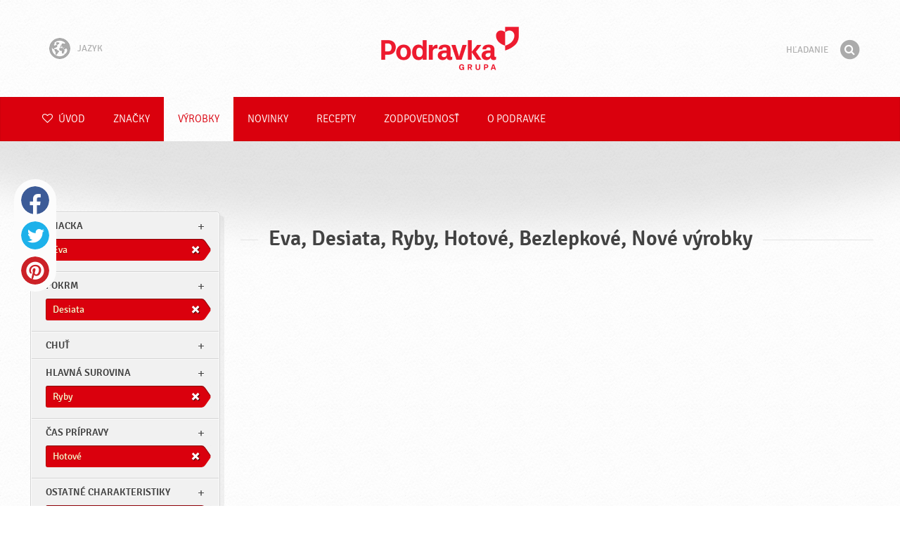

--- FILE ---
content_type: text/html; charset=UTF-8
request_url: https://www.podravka.sk/vyrobky/eva/?typ-vyrobku=salaty&new=yes&meal=desiata&misc=bezlepkove&preparation=hotove&main_ingredient=ryby
body_size: 7818
content:

<!doctype html>
<!--[if lt IE 7 ]> <html dir="ltr" lang="sk" class="no-js ie6 lang-sk"> <![endif]-->
<!--[if IE 7 ]>    <html dir="ltr" lang="sk" class="no-js ie7 lang-sk"> <![endif]-->
<!--[if IE 8 ]>    <html dir="ltr" lang="sk" class="no-js ie8 lang-sk"> <![endif]-->
<!--[if IE 9 ]>    <html dir="ltr" lang="sk" class="no-js ie9 lang-sk"> <![endif]-->
<!--[if (gt IE 9)|!(IE)]><!--> <html dir="ltr" lang="sk" class="no-js lang-sk"> <!--<![endif]-->
<head>

    
    
    <meta charset="utf-8">
    <title>Eva, Desiata, Ryby, Hotové, Bezlepkové, Nové výrobky &#x2665; Podravka</title>
        <meta name="description" content="Nemusíte presne vedieť, aký výrobok hľadáte. Len nám povedzte, čo chcete pripraviť a my vám navrhneme najvhodnejšie výrobky...">
    <meta http-equiv="X-UA-Compatible" content="IE=edge,chrome=1">
    <meta name="viewport" content="user-scalable=no, initial-scale=1.0, maximum-scale=1.0, width=device-width, minimal-ui">

    <link rel="apple-touch-icon" sizes="57x57" href="//www.podravka.sk/apple-touch-icon-57x57.png?v=2">
    <link rel="apple-touch-icon" sizes="114x114" href="//www.podravka.sk/apple-touch-icon-114x114.png?v=2">
    <link rel="apple-touch-icon" sizes="72x72" href="//www.podravka.sk/apple-touch-icon-72x72.png?v=2">
    <link rel="apple-touch-icon" sizes="144x144" href="//www.podravka.sk/apple-touch-icon-144x144.png?v=2">
    <link rel="apple-touch-icon" sizes="60x60" href="//www.podravka.sk/apple-touch-icon-60x60.png?v=2">
    <link rel="apple-touch-icon" sizes="120x120" href="//www.podravka.sk/apple-touch-icon-120x120.png?v=2">
    <link rel="apple-touch-icon" sizes="76x76" href="//www.podravka.sk/apple-touch-icon-76x76.png?v=2">
    <link rel="apple-touch-icon" sizes="152x152" href="//www.podravka.sk/apple-touch-icon-152x152.png?v=2">
    <link rel="apple-touch-icon" sizes="180x180" href="//www.podravka.sk/apple-touch-icon-180x180.png?v=2">
    <meta name="apple-mobile-web-app-title" content="Podravka">
    <link rel="icon" type="image/png" href="//www.podravka.sk/favicon-192x192.png?v=2?v=2024120902" sizes="192x192">
    <link rel="icon" type="image/png" href="//www.podravka.sk/favicon-160x160.png?v=2?v=2024120902" sizes="160x160">
    <link rel="icon" type="image/png" href="//www.podravka.sk/favicon-96x96.png?v=2?v=2024120902" sizes="96x96">
    <link rel="icon" type="image/png" href="//www.podravka.sk/favicon-16x16.png?v=2?v=2024120902" sizes="16x16">
    <link rel="icon" type="image/png" href="//www.podravka.sk/favicon-32x32.png?v=2?v=2024120902" sizes="32x32">
    <meta name="msapplication-TileColor" content="#497a5d">
    <meta name="msapplication-TileImage" content="//www.podravka.sk/mstile-144x144.png?v=2">
    <meta name="application-name" content="Podravka">

                
    <meta property="og:site_name" content="Podravka.sk" />
    <meta property="og:title" content="Eva, Desiata, Ryby, Hotové, Bezlepkové, Nové výrobky - Podravka" />
    <meta property="og:description" content="Nemusíte presne vedieť, aký výrobok hľadáte. Len nám povedzte, čo chcete pripraviť a my vám navrhneme najvhodnejšie výrobky..." />
    <meta property="og:url" content="https://www.podravka.sk/vyrobky/eva/?typ-vyrobku=salaty&amp;new=yes&amp;meal=desiata&amp;misc=bezlepkove&amp;preparation=hotove&amp;main_ingredient=ryby" />
    <meta property="og:type" content="website" />
    <meta property="og:image" content="/images/default.jpg?v=2" />

    
        
    <link href="//www.podravka.sk/css/global.css?v=2024120902" rel="stylesheet">

    <link href="//www.podravka.sk/css/font-awesome/css/font-awesome.min.css?v=2024120902" rel="stylesheet">

    
            <link rel="stylesheet" href="/css/kviki-consent/kviki-consent.css?v=2024120902">
        <link rel="stylesheet" href="/css/kviki-consent/kviki-consent-theme.css?v=2024120902">
    
    <link rel="dns-prefetch" href="//maps.gstatic.com">
    <link rel="dns-prefetch" href="//netdna.bootstrapcdn.com">
    <link rel="dns-prefetch" href="//www.googletagmanager.com">
        <link rel="dns-prefetch" href="//maps.googleapis.com">
    <link rel="dns-prefetch" href="//static.cdn.coolinarika.net">
    <link rel="dns-prefetch" href="//cdn.coolinarika.net">
    <link rel="dns-prefetch" href="//www.podravka.sk"> 
    
    
    <script async src="//www.podravka.sk/js/modernizr.custom.02035.js"></script>

    <script>document.cookie='resolution='+Math.max(screen.width,screen.height)+("devicePixelRatio" in window ? ","+devicePixelRatio : ",1")+'; path=/';</script>

    <script>
        window.grunticon=function(e){if(e&&3===e.length){var t=window,n=!(!t.document.createElementNS||!t.document.createElementNS("http://www.w3.org/2000/svg","svg").createSVGRect||!document.implementation.hasFeature("http://www.w3.org/TR/SVG11/feature#Image","1.1")||window.opera&&-1===navigator.userAgent.indexOf("Chrome")),o=function(o){var r=t.document.createElement("link"),a=t.document.getElementsByTagName("script")[0];r.rel="stylesheet",r.href=e[o&&n?0:o?1:2],a.parentNode.insertBefore(r,a)},r=new t.Image;r.onerror=function(){o(!1)},r.onload=function(){o(1===r.width&&1===r.height)},r.src="[data-uri]"}};
        grunticon(["//www.podravka.sk/css/icons.data.svg.css?v=2024120902", "//www.podravka.sk/css/icons.data.png.css?v=2024120902", "//www.podravka.sk/css/icons.fallback.css?v=2024120902"]);
    </script>
    <noscript><link href="//www.podravka.sk/css/icons.fallback.css" rel="stylesheet"></noscript>

    
    
    <!--[if IE]><meta http-equiv="imagetoolbar" content="no"><![endif]-->
    <!--[if lt IE 9]>
        <script src="//www.podravka.sk/js/html5shiv.js"></script>
        <script src="//www.podravka.sk/js/respond.min.js"></script>

        
        <link href="//www.podravka.sk/css/ie.css" rel="stylesheet">
    <![endif]-->
    <!--[if IE 8]>
        <link href="//www.podravka.sk/css/ie8.css" rel="stylesheet">
    <![endif]-->

                
            <script type="text/plain" data-category="analytics" data-service="google">
            // Define dataLayer and the gtag function.
            window.dataLayer = window.dataLayer || [];
            function gtag() { dataLayer.push(arguments); }

            // Set default consent to 'denied' as a placeholder
            gtag('consent', 'default', {
                'ad_storage': 'denied',
                'ad_user_data': 'denied',
                'ad_personalization': 'denied',
                'analytics_storage': 'denied',
                'wait_for_update': 500
            });

            // Set GTM start event
            dataLayer.push({'gtm.start': new Date().getTime(), 'event': 'gtm.js'});

            // Update consent to granted
            gtag('consent', 'update', {
                'ad_storage': 'granted',
                'ad_user_data': 'granted',
                'ad_personalization': 'granted',
                'analytics_storage': 'granted'
            });

            // Load script
            let gtmScript = document.createElement('script');
            gtmScript.async = true;
            gtmScript.src = 'https://www.googletagmanager.com/gtm.js?id=GTM-NM5D9K';

            let firstScript = document.getElementsByTagName('script')[0];
            firstScript.parentNode.insertBefore(gtmScript,firstScript);
        </script>
    
    
            
</head>

<body>


    <noscript><iframe src="//www.googletagmanager.com/ns.html?id=GTM-NM5D9K"
    height="0" width="0" style="display:none;visibility:hidden"></iframe></noscript>



<div class="Skipper">
    <a href="#content">Prejdi na obsah</a>
</div>

<div id="skrollr-body" class="NavMobilePusher">

    <header class="Header g-wrapper" role="banner">

        <div class="g g-16 g-container">

            <div class="Header-inner">
                
                                <a href="/" class="Logo" title="Úvod">Podravka</a>

                                                <div class="Header-wrapNavLang">
                    <div class="LanguageSwitcher">

                        <span class="LanguageSwitcher-trigger NavLang"><i role="presentation" aria-hidden="true" class="ic ic-language"></i> Jazyk</span>

                        <ul class="LanguageSwitcher-list">
                                                        <li class="LanguageSwitcher-item">
                                <a href="//www.podravka.com" class="NavLang">
                                    <i class="ic-flag ic-flag-en"></i>
                                    <span>English</span>
                                </a>
                            </li>
                                                                                    <li class="LanguageSwitcher-item">
                                <a href="//www.podravka.hr" class="NavLang">
                                    <i class="ic-flag ic-flag-hr"></i>
                                    <span>Hrvatski</span>
                                </a>
                            </li>
                                                                                    <li class="LanguageSwitcher-item">
                                <a href="//www.podravka.si" class="NavLang">
                                    <i class="ic-flag ic-flag-sl"></i>
                                    <span>Slovenščina</span>
                                </a>
                            </li>
                                                                                    <li class="LanguageSwitcher-item">
                                <a href="//www.podravka.cz" class="NavLang">
                                    <i class="ic-flag ic-flag-cz"></i>
                                    <span>Čeština</span>
                                </a>
                            </li>
                                                                                                                                            <li class="LanguageSwitcher-item">
                                <a href="//www.podravka.pl" class="NavLang">
                                    <i class="ic-flag ic-flag-pl"></i>
                                    <span>Polski</span>
                                </a>
                            </li>
                                                                                    <li class="LanguageSwitcher-item">
                                <a href="//www.podravka.ro" class="NavLang">
                                    <i class="ic-flag ic-flag-ro"></i>
                                    <span>Română</span>
                                </a>
                            </li>
                                                                                    <li class="LanguageSwitcher-item">
                                <a href="//www.podravka.de" class="NavLang">
                                    <i class="ic-flag ic-flag-de"></i>
                                    <span>Deutsch</span>
                                </a>
                            </li>
                                                                                                            </ul>
                    </div>
                </div>
                
                <div class="Header-wrapNavMobileLink">
                    <a class="NavMobileLink js-mobileNav" href="#mobile-nav">
                        <i role="presentation" aria-hidden="true" class="mobile-icon mobile-icon--navigation"></i>
                        <span class="u-isHiddenVisually">Navigácia</span>
                    </a>
                </div>

                <div class="Header-wrapSearch">
                    <form method="get" action="https://www.podravka.sk/hladaj/" role="search" class="Search js-searchForm">
                        <fieldset class="Search-header">
                            <legend class="u-isHiddenVisually">Hľadanie</legend>

                            <label for="search_query" class="u-isHiddenVisually">Fráza</label>
                            <input type="search" id="search_query" class="Search-input js-searchInput" name="query" placeholder="Hľadanie" value="" autocomplete="off"/>

                            <button type="submit" class="Search-button js-searchSubmit">
                                <span class="fa-stack fa-lg">
                                    <i class="fa fa-circle fa-stack-2x"></i>
                                    <i class="fa fa-search fa-stack-1x fa-inverse"></i>
                                </span>
                                <span class="u-isHiddenVisually">Hľadať</span>
                            </button>

                        </fieldset>
                    </form>
                </div>
                <div class="Header-wrapSearchMobileLink">
                    <a class="SearchMobileLink js-mobileSearch" href="#mobile-nav">
                        <span class="fa-stack fa-fw">
                          <i class="fa fa-circle fa-stack-2x"></i>
                          <i class="fa fa-search fa-stack-1x fa-inverse"></i>
                        </span>
                        <span class="u-isHiddenVisually">Vyhľadávač</span>
                    </a>
                </div>

                
            </div>
        </div>
    </header>

        
                
        
        <div class="StickyNav-holder ">
        <div class="StickyNav" data-0="position: relative;" data-top-top="position: fixed; top:0;" data-_nav_limit="transform:translateY(0px)" data-_nav_limit-63="transform:translateY(-63px)">
            <nav class="Nav js-Nav " role="navigation">
                <div class="Nav-inner">

                    <div class="Nav-section Nav-section--primary Nav-section--fullWidth">

                        <ul class="Nav-list Nav-list--primary">

                            <li class="Nav-listItem">
                                <a class="Nav-link Nav-link--with-icon Nav-link--homepage " href="/">
                                    <i class="fa fa-heart-o"></i> Úvod
                                </a>
                            </li>

                                                            <li class="Nav-listItem">
                                    <a class="Nav-link " href="https://www.podravka.sk/znacky/">Značky</a>

                                    
                                </li>
                                                            <li class="Nav-listItem">
                                    <a class="Nav-link  is-active " href="https://www.podravka.sk/vyrobky/">Výrobky</a>

                                    
                                </li>
                                                            <li class="Nav-listItem">
                                    <a class="Nav-link " href="https://www.podravka.sk/novinky/">Novinky</a>

                                    
                                </li>
                                                            <li class="Nav-listItem">
                                    <a class="Nav-link " href="https://www.podravka.sk/recepty/">Recepty</a>

                                    
                                </li>
                                                            <li class="Nav-listItem">
                                    <a class="Nav-link " href="https://www.podravka.sk/zodpovednost/">Zodpovednosť</a>

                                    
                                </li>
                                                            <li class="Nav-listItem">
                                    <a class="Nav-link " href="https://www.podravka.sk/o-podravke/">O Podravke</a>

                                    
                                </li>
                            
                        </ul>

                    </div>

                    
                </div>
            </nav>
        </div>
    </div>

<main class="Content" role="main" >

    
<section class="Widget Widget--with-shadow g-wrapper">
    <div class="g g-16 g-container ProductChooser-overview">
        <div class="g-4 g Filter-container" data-module="toggle">

            <div class="Widget-wrapFilter">

                <div class="Filter" data-module="productFilter">
                    <ul class="Filter-list">
                        
                                                                        
                        
                                                <li class="Filter-group is-active ">
                            <div class="Filter-groupHead">
                                <a class="Filter-groupTitle js-expandFilters">znacka</a>
                                                                <a href="https://www.podravka.sk/vyrobky/?typ-vyrobku=salaty&amp;new=yes&amp;meal=desiata&amp;misc=bezlepkove&amp;preparation=hotove&amp;main_ingredient=ryby" class="Filter-activeItem">
                                    <span class="Filter-activeItem-inner">Eva</span>
                                </a>
                                                            </div>
                            <ul class="Filter-options u-cf">
                                                                                                            <li class="Filter-optionItem filter-6a3cfdaa-4cb4-11ea-9aee-8a75511a71c4">
                                            <a href="https://www.podravka.sk/vyrobky/eva/?typ-vyrobku=salaty&amp;new=yes&amp;meal=desiata&amp;misc=bezlepkove&amp;preparation=hotove&amp;main_ingredient=ryby" class="Filter-optionLink">
                                                Eva
                                            </a>
                                        </li>
                                                                                                </ul>
                        </li>
                                                
                                                                        
                        
                                                <li class="Filter-group is-active ">
                            <div class="Filter-groupHead">
                                <a class="Filter-groupTitle js-expandFilters">pokrm</a>
                                                                <a href="https://www.podravka.sk/vyrobky/eva/?typ-vyrobku=salaty&amp;new=yes&amp;misc=bezlepkove&amp;preparation=hotove&amp;main_ingredient=ryby" class="Filter-activeItem">
                                    <span class="Filter-activeItem-inner">Desiata</span>
                                </a>
                                                            </div>
                            <ul class="Filter-options u-cf">
                                                                                                            <li class="Filter-optionItem filter-659f721a-4cb8-11ea-92b8-0e036dab50a0">
                                            <a href="https://www.podravka.sk/vyrobky/eva/?typ-vyrobku=salaty&amp;new=yes&amp;meal=vecera&amp;misc=bezlepkove&amp;preparation=hotove&amp;main_ingredient=ryby" class="Filter-optionLink">
                                                Večera
                                            </a>
                                        </li>
                                                                                                                                                <li class="Filter-optionItem filter-652c55c8-4cb8-11ea-ac7b-0e036dab50a0">
                                            <a href="https://www.podravka.sk/vyrobky/eva/?typ-vyrobku=salaty&amp;new=yes&amp;meal=desiata&amp;misc=bezlepkove&amp;preparation=hotove&amp;main_ingredient=ryby" class="Filter-optionLink">
                                                Desiata
                                            </a>
                                        </li>
                                                                                                                                                <li class="Filter-optionItem filter-64690672-4cb8-11ea-8976-96f78853aef9">
                                            <a href="https://www.podravka.sk/vyrobky/eva/?typ-vyrobku=salaty&amp;new=yes&amp;meal=obed&amp;misc=bezlepkove&amp;preparation=hotove&amp;main_ingredient=ryby" class="Filter-optionLink">
                                                Obed
                                            </a>
                                        </li>
                                                                                                                                                <li class="Filter-optionItem filter-640c231c-4cb8-11ea-a4d9-96f78853aef9">
                                            <a href="https://www.podravka.sk/vyrobky/eva/?typ-vyrobku=salaty&amp;new=yes&amp;meal=ranajky&amp;misc=bezlepkove&amp;preparation=hotove&amp;main_ingredient=ryby" class="Filter-optionLink">
                                                Raňajky
                                            </a>
                                        </li>
                                                                                                </ul>
                        </li>
                                                
                                                                        
                        
                                                <li class="Filter-group ">
                            <div class="Filter-groupHead">
                                <a class="Filter-groupTitle js-expandFilters">Chuť</a>
                                                            </div>
                            <ul class="Filter-options u-cf">
                                                                                                            <li class="Filter-optionItem filter-18149690-4cb5-11ea-8d76-166ec522f817">
                                            <a href="https://www.podravka.sk/vyrobky/eva/?typ-vyrobku=salaty&amp;new=yes&amp;meal=desiata&amp;misc=bezlepkove&amp;preparation=hotove&amp;main_ingredient=ryby&amp;flavor=slane" class="Filter-optionLink">
                                                Slané
                                            </a>
                                        </li>
                                                                                                </ul>
                        </li>
                                                
                                                                        
                        
                                                <li class="Filter-group is-active ">
                            <div class="Filter-groupHead">
                                <a class="Filter-groupTitle js-expandFilters">Hlavná surovina</a>
                                                                <a href="https://www.podravka.sk/vyrobky/eva/?typ-vyrobku=salaty&amp;new=yes&amp;meal=desiata&amp;misc=bezlepkove&amp;preparation=hotove" class="Filter-activeItem">
                                    <span class="Filter-activeItem-inner">Ryby</span>
                                </a>
                                                            </div>
                            <ul class="Filter-options u-cf">
                                                                                                            <li class="Filter-optionItem filter-5dc64e60-4cb8-11ea-be05-0e036dab50a0">
                                            <a href="https://www.podravka.sk/vyrobky/eva/?typ-vyrobku=salaty&amp;new=yes&amp;meal=desiata&amp;misc=bezlepkove&amp;preparation=hotove&amp;main_ingredient=ryby" class="Filter-optionLink">
                                                Ryby
                                            </a>
                                        </li>
                                                                                                </ul>
                        </li>
                                                
                                                                        
                        
                                                <li class="Filter-group is-active ">
                            <div class="Filter-groupHead">
                                <a class="Filter-groupTitle js-expandFilters">Čas prípravy</a>
                                                                <a href="https://www.podravka.sk/vyrobky/eva/?typ-vyrobku=salaty&amp;new=yes&amp;meal=desiata&amp;misc=bezlepkove&amp;main_ingredient=ryby" class="Filter-activeItem">
                                    <span class="Filter-activeItem-inner">Hotové</span>
                                </a>
                                                            </div>
                            <ul class="Filter-options u-cf">
                                                                                                            <li class="Filter-optionItem filter-67682dc6-4cb8-11ea-8e54-8a85fbf4fcec">
                                            <a href="https://www.podravka.sk/vyrobky/eva/?typ-vyrobku=salaty&amp;new=yes&amp;meal=desiata&amp;misc=bezlepkove&amp;preparation=hotove&amp;main_ingredient=ryby" class="Filter-optionLink">
                                                Hotové
                                            </a>
                                        </li>
                                                                                                </ul>
                        </li>
                                                
                                                                        
                        
                                                <li class="Filter-group is-active ">
                            <div class="Filter-groupHead">
                                <a class="Filter-groupTitle js-expandFilters">Ostatné charakteristiky</a>
                                                                <a href="https://www.podravka.sk/vyrobky/eva/?typ-vyrobku=salaty&amp;new=yes&amp;meal=desiata&amp;preparation=hotove&amp;main_ingredient=ryby" class="Filter-activeItem">
                                    <span class="Filter-activeItem-inner">Bezlepkové</span>
                                </a>
                                                            </div>
                            <ul class="Filter-options u-cf">
                                                                                                            <li class="Filter-optionItem filter-52b79eb0-8ecc-11ea-ba22-76d80655c030">
                                            <a href="https://www.podravka.sk/vyrobky/eva/?typ-vyrobku=salaty&amp;new=yes&amp;meal=desiata&amp;misc=recyklovatelny-obal&amp;preparation=hotove&amp;main_ingredient=ryby" class="Filter-optionLink">
                                                Recyklovateľný obal
                                            </a>
                                        </li>
                                                                                                                                                <li class="Filter-optionItem filter-f37a335e-8ecb-11ea-8f1e-628ccf071cc2">
                                            <a href="https://www.podravka.sk/vyrobky/eva/?typ-vyrobku=salaty&amp;new=yes&amp;meal=desiata&amp;misc=zdroj-bielkovin&amp;preparation=hotove&amp;main_ingredient=ryby" class="Filter-optionLink">
                                                Zdroj bielkovín
                                            </a>
                                        </li>
                                                                                                                                                <li class="Filter-optionItem filter-689dfb9e-4cb8-11ea-bbb5-8a85fbf4fcec">
                                            <a href="https://www.podravka.sk/vyrobky/eva/?typ-vyrobku=salaty&amp;new=yes&amp;meal=desiata&amp;misc=bezlepkove&amp;preparation=hotove&amp;main_ingredient=ryby" class="Filter-optionLink">
                                                Bezlepkové
                                            </a>
                                        </li>
                                                                                                                                                <li class="Filter-optionItem filter-6a252366-4cb8-11ea-b828-96d7128d3344">
                                            <a href="https://www.podravka.sk/vyrobky/eva/?typ-vyrobku=salaty&amp;new=yes&amp;meal=desiata&amp;misc=bez-cukru&amp;preparation=hotove&amp;main_ingredient=ryby" class="Filter-optionLink">
                                                Bez cukru
                                            </a>
                                        </li>
                                                                                                                                                <li class="Filter-optionItem filter-69bf1c92-4cb8-11ea-8065-c2711649b54a">
                                            <a href="https://www.podravka.sk/vyrobky/eva/?typ-vyrobku=salaty&amp;new=yes&amp;meal=desiata&amp;misc=bez-konzervantov&amp;preparation=hotove&amp;main_ingredient=ryby" class="Filter-optionLink">
                                                Bez konzervantov
                                            </a>
                                        </li>
                                                                                                </ul>
                        </li>
                                                                    </ul>

                    <form class="js-searchForm for-products" method="get" action="https://www.podravka.sk/vyrobky/eva/?typ-vyrobku=salaty&amp;new=yes&amp;meal=desiata&amp;misc=bezlepkove&amp;preparation=hotove&amp;main_ingredient=ryby" data-module="productSearch">
                        <fieldset class="Filter-groupHead">
                                                        <div class="Filter-serpSearch">
                                <input class="js-searchInput" id="sidebar-search" type="search" placeholder="Alebo napíšte názov výrobku" name="dotaz" value="" autocomplete="off">

                                <button type="submit" class="Search-button js-searchSubmit">
                                    <i role="presentation" aria-hidden="true" class="fa fa-search"></i>
                                    <span class="u-isHiddenVisually">Hľadať</span>
                                </button>
                            </div>
                        </fieldset>
                    </form>

                </div>

                                                <div class="Filter">
                    <ul class="Filter-list">
                        <li class="Filter-group">
                            <ul class="Filter-options u-cf u-block">
                                <li class="Filter-optionItem">
                                    <a href="https://www.podravka.sk/vyrobky/v%C5%A1etky/" class="Filter-optionLink">Všetky výrobky</a>
                                </li>
                                <li class="Filter-optionItem u-isActive">
                                    <a href="https://www.podravka.sk/vyrobky/?typ-vyrobku=salaty&amp;meal=desiata&amp;misc=bezlepkove&amp;preparation=hotove&amp;main_ingredient=ryby" class="Filter-optionLink">Nové výrobky</a>
                                </li>
                            </ul>
                        </li>
                    </ul>
                </div>

            </div>

            
            <a href="#" class="Filter-toggler rwd-hidden-gamma-s" data-action="toggler" data-group="ProductChooser" data-target=".Filter-container" data-switch="Filter-isOpen">
                <span class="Text-inactive">Filtruj alebo hľadaj výrobky</span>
                <span class="Text-active">Skryť filtre výrobku</span>
            </a>
            <a href="#" class="Filter-overlay" title="Skryť filtre výrobku" data-action="toggler" data-group="ProductChooser" data-target=".Filter-container" data-remove="Filter-isOpen">Skryť filtre výrobku</a>

        </div>

                <div class="g-12 g">
            <div class="Widget-inner Widget-inner--fullSize">

                                    <h1 class="Widget-title Widget-title--with-line Widget-title--left">Eva, Desiata, Ryby, Hotové, Bezlepkové, Nové výrobky</h1>
                

                                                    
    

                            </div>
        </div>

            </div>
</section>



</main><!-- /end .Content -->

<div class="Share">
    <p class="u-textCenter mb-s">Ak sa vám tento obsah páčil, zdieľajte ho</p>
    <ul><li class="Share-item"><a class="Share-link Share-link--facebook" href="https://www.facebook.com/sharer/sharer.php?u=https://www.podravka.sk/vyrobky/eva/?typ-vyrobku=salaty&amp;new=yes&amp;meal=desiata&amp;misc=bezlepkove&amp;preparation=hotove&amp;main_ingredient=ryby" onclick="javascript:window.open(this.href, 'popup', 'toolbar=0,status=0,width=' + 600 + ',height=' + 450); return false;">Facebook</a></li><li class="Share-item"><a class="Share-link Share-link--twitter" href="https://twitter.com/intent/tweet?url=https://www.podravka.sk/vyrobky/eva/?typ-vyrobku=salaty&amp;new=yes&amp;meal=desiata&amp;misc=bezlepkove&amp;preparation=hotove&amp;main_ingredient=ryby&amp;text=Eva, Desiata, Ryby, Hotové, Bezlepkové, Nové výrobky &#x2665; Podravka" onclick="javascript:window.open(this.href, 'popup', 'toolbar=0,status=0,width=' + 600 + ',height=' + 450); return false;">Twitter</a></li><!--<li class="Share-item"><a class="Share-link Share-link--google-plus" href="https://plus.google.com/share?url=https://www.podravka.sk/vyrobky/eva/?typ-vyrobku=salaty&amp;new=yes&amp;meal=desiata&amp;misc=bezlepkove&amp;preparation=hotove&amp;main_ingredient=ryby" onclick="javascript:window.open(this.href, 'popup', 'toolbar=0,status=0,width=' + 600 + ',height=' + 450); return false;">Google+</a></li>--><li class="Share-item"><a class="Share-link Share-link--pinterest" href="//www.pinterest.com/pin/create/button/?url=https://www.podravka.sk/vyrobky/eva/?typ-vyrobku=salaty&amp;new=yes&amp;meal=desiata&amp;misc=bezlepkove&amp;preparation=hotove&amp;main_ingredient=ryby&media=/images/default.jpg?v=2&description=Eva, Desiata, Ryby, Hotové, Bezlepkové, Nové výrobky &#x2665; Podravka" onclick="javascript:window.open(this.href, 'popup', 'toolbar=0,status=0,width=' + 600 + ',height=' + 450); return false;">Pinterest</a></li><li class="Share-item Share-item--mobile"><a class="Share-link Share-link--viber" href="viber://forward?text=https://www.podravka.sk/vyrobky/eva/?typ-vyrobku=salaty&amp;new=yes&amp;meal=desiata&amp;misc=bezlepkove&amp;preparation=hotove&amp;main_ingredient=ryby">Viber</a></li><li class="Share-item Share-item--mobile"><a class="Share-link Share-link--whatsapp" href="whatsapp://send?text=https://www.podravka.sk/vyrobky/eva/?typ-vyrobku=salaty&amp;new=yes&amp;meal=desiata&amp;misc=bezlepkove&amp;preparation=hotove&amp;main_ingredient=ryby">Whatsapp</a></li>    </ul>
</div>

<nav class="NavMobile" id="mobile-nav">

    <form method="get" action="https://www.podravka.sk/hladaj/" role="search" class="js-searchForm">
        <fieldset class="mNav-serp">
            <legend class="u-isHiddenVisually">Hľadanie</legend>

            <label for="mobile_search" class="u-isHiddenVisually">Fráza</label>
            <input type="search" id="mobile_serach" class="js-searchInput" name="query" placeholder="Hľadanie" value="" />

            <button type="submit" class="Search-button js-searchSubmit">
                <span class="fa-stack fa-fw">
                    <i class="fa fa-circle fa-stack-2x"></i>
                    <i class="fa fa-search fa-stack-1x fa-inverse"></i>
                </span>
                <span class="u-isHiddenVisually">Hľadať</span>
            </button>

        </fieldset>
    </form>

    <div class="mvNav-container">

        <ul class="mNav-list">
            <li class="mNav-item">
                <a class="mNav-link " href="/"><i class="u-pullRight fa fa-heart"></i> Úvod</a>
            </li>
                            <li class="mNav-item">
                    <a class="mNav-link " href="https://www.podravka.sk/znacky/">Značky</a>
                                    </li>
                            <li class="mNav-item">
                    <a class="mNav-link  is-active " href="https://www.podravka.sk/vyrobky/">Výrobky</a>
                                    </li>
                            <li class="mNav-item">
                    <a class="mNav-link " href="https://www.podravka.sk/novinky/">Novinky</a>
                                    </li>
                            <li class="mNav-item">
                    <a class="mNav-link " href="https://www.podravka.sk/recepty/">Recepty</a>
                                    </li>
                            <li class="mNav-item">
                    <a class="mNav-link " href="https://www.podravka.sk/zodpovednost/">Zodpovednosť</a>
                                        <i class="fa fa-angle-down icon-subMenu mNav-link js-toggleSubNav "></i>
                    <ul class="mNav-subList">
                                                    <li class="mNav-subItem"><a class="mNav-link " href="https://www.podravka.sk/zodpovednost/politika-kvality-a-bezpecnosti-potravin/">Politika kvality a bezpečnosti potravín</a></li>
                                                    <li class="mNav-subItem"><a class="mNav-link " href="https://www.podravka.sk/zodpovednost/spotrebitelia/">Spotrebitelia</a></li>
                                                    <li class="mNav-subItem"><a class="mNav-link " href="https://www.podravka.sk/zodpovednost/trvalo-udrzatelny-rozvoj/">Trvalo udržateľný rozvoj</a></li>
                                                    <li class="mNav-subItem"><a class="mNav-link " href="https://www.podravka.sk/zodpovednost/spolocnost/">Spoločnosť</a></li>
                                                    <li class="mNav-subItem"><a class="mNav-link " href="https://www.podravka.sk/zodpovednost/vyzivova-strategia/">Výživová stratégia</a></li>
                                                    <li class="mNav-subItem"><a class="mNav-link " href="https://www.podravka.sk/zodpovednost/podnikanie/">Podnikanie</a></li>
                                                    <li class="mNav-subItem"><a class="mNav-link " href="https://www.podravka.sk/zodpovednost/prostredie/">Prostredie</a></li>
                                            </ul>
                                    </li>
                            <li class="mNav-item">
                    <a class="mNav-link " href="https://www.podravka.sk/o-podravke/">O Podravke</a>
                                        <i class="fa fa-angle-down icon-subMenu mNav-link js-toggleSubNav "></i>
                    <ul class="mNav-subList">
                                                    <li class="mNav-subItem"><a class="mNav-link " href="https://www.podravka.sk/o-podravke/pravidla/">Pravidlá</a></li>
                                                    <li class="mNav-subItem"><a class="mNav-link " href="https://www.podravka.sk/o-podravke/manazment/">Manažment</a></li>
                                                    <li class="mNav-subItem"><a class="mNav-link " href="https://www.podravka.sk/o-podravke/vzdy-so-srdcom/">Vždy so srdcom</a></li>
                                                    <li class="mNav-subItem"><a class="mNav-link " href="https://www.podravka.sk/o-podravke/zamestnanci/">Zamestnanci</a></li>
                                                    <li class="mNav-subItem"><a class="mNav-link " href="https://www.podravka.sk/o-podravke/produkty/">Produkty</a></li>
                                                    <li class="mNav-subItem"><a class="mNav-link " href="https://www.podravka.sk/o-podravke/trhy/">Trhy</a></li>
                                                    <li class="mNav-subItem"><a class="mNav-link " href="https://www.podravka.sk/o-podravke/historia/">História</a></li>
                                                    <li class="mNav-subItem"><a class="mNav-link " href="https://www.podravka.sk/o-podravke/ocenenia-1/">Ocenenia</a></li>
                                            </ul>
                                    </li>
                    </ul>

        
        <ul class="mNav-list">
                        <li class="mNav-item"><a class="mNav-link" href="https://www.podravka.sk/kontakt/">Kontaktujte nás</a></li>
        </ul>

    </div>

    <ul class="mNav-meta">
                <li>
            <i class="fa fa-file-text-o"></i>
            <span class="mNav-metaLink">Jazyk</span>
            <select name="language" class="LanguageSelector">
                <option value="//www.podravka.com">English</option>
                <option value="//www.podravka.hr">Hrvatski</option>
                <option value="//www.podravka.si">Slovenščina</option>
                <option value="//www.podravka.cz">Čeština</option>
                <option value="//www.podravka.sk" selected="selected">Slovenčina</option>
                <option value="//en.podravka.ae">United Arab Emirates</option>
                <option value="//www.podravka.ro">Română</option>
                <option value="//www.podravka.pl">Polski</option>
                <option value="//www.podravka.de">Deutsch</option>
                <option value="//podravka.ru">русский</option>
                <option style="direction: rtl;" value="//ar.podravka.ae">العربية</option>
            </select>
        </li>
        
        <li >
            <a class="mNav-metaLink js-scrollTop" href="#">Späť na začiatok</a>
            <i class="fa fa-angle-double-up"></i>
        </li>
    </ul>

</nav>

<footer class="Footer g-wrapper">

    <div class="Footer-inner g-container">

        <a class="Footer-scrollTop js-scrollTop">Choď na začiatok</a>

        <div class="g-12">

            <div class="Footer-mainNav">
                <ul class="NavFooter u-cf">
                                        <li class="NavFooter-item"><a class="NavFooter-link" href="https://www.podravka.sk/znacky/">Značky</a></li>
                                        <li class="NavFooter-item"><a class="NavFooter-link" href="https://www.podravka.sk/vyrobky/">Výrobky</a></li>
                                        <li class="NavFooter-item"><a class="NavFooter-link" href="https://www.podravka.sk/o-podravke/">O Podravke</a></li>
                    
                                                            <li class="NavFooter-item"><a class="NavFooter-link" href="https://www.podravka.sk/kontakt/">Kontakt</a></li>
                                    </ul>
            </div>

            <div class="Footer-colophon">

                <span class="Footer-colophonItem">
                    <i class="Branding" aria-hidden="true" role="presentation">Podravka</i>
                </span>

                <span class="Footer-colophonItem Footer-colophonItem--text">
                    <p class="Copyright">&copy; 2007 - 2026 Podravka d.d. (Inc) Všetky práva vyhradené. <i>Podravka</i> je registrovaná ochranná známka spoločnosti Podravka d.d.</p>
                </span>

                <span class="Footer-colophonItem Footer-colophonItem--text Footer-serviceLinks">

                                                                                            <a href="https://www.podravka.sk/info/podmienky-pouzivania/">Podmienky používania</a> &bull;
                        
                                                                        <a href="https://www.podravka.sk/info/zasady-ochrany-sukromia/">Zásady ochrany súkromia</a> &bull;
                                            
                                                                                        
                                                            <a href="https://www.podravka.sk/info/impressum/">Impressum</a> &bull;
                    
                    
                                                            <a href="https://www.podravka.sk/info/internetove-spojenia/">Internetové spojenia</a>
                    
                                            &bull; <a href="#" class="kc-show-preferences">Nastavenie cookies</a>
                    
                    
                    
                </span>
            </div>

        </div>

                
                                        
        <div class="g-4">
                            <div class="Footer-externalLinks">
                <p>Sledujte nás na </p>
                <ul>
                                        <li>
                        <a class="social social--facebook" target="_blank" href="https://www.facebook.com/PodravkaSlovensko">
                            <i class="Icon Icon-facebook"></i>
                            <span class="u-isHiddenVisually">Facebook</span>
                        </a>
                    </li>
                    
                                        <li>
                        <a class="social social--instagram" target="_blank" href="https://www.instagram.com/podravka_slovakia/">
                            <i class="fa fa-instagram"></i>
                            <span class="u-isHiddenVisually">Instagram</span>
                        </a>
                    </li>
                    
                                        <li>
                        <a class="social social--youtube" target="_blank" href="https://www.youtube.com/channel/UCkK_SpjOM_Eic4K0t1Kd_kQ">
                            <i class="Icon Icon-youtube"></i>
                            <span class="u-isHiddenVisually">YouTube</span>
                        </a>
                    </li>
                    
                    
                    
                                        <li>
                        <a class="social social--linkedin" target="_blank" href="http://www.linkedin.com/company/podravka">
                            <i class="Icon Icon-linkedin"></i>
                            <span class="u-isHiddenVisually">LinkedIn</span>
                        </a>
                    </li>
                    
                    
                    
                    
                                    </ul>
            </div>

                </div>

    </div>

</footer>




</div><!-- /end #skrollr-body -->

                   <script data-main="/js/main" src="//www.podravka.sk/js/vendor/require.js?v=2024120902"></script>

                            
<script>
    require.config({
        baseUrl: '//www.podravka.sk/js/',
        urlArgs: 'v=2024120902',
        paths: {
            "jquery": "vendor/jquery.min",
            "smoothWheel": "vendor/jquery.smoothwheel",
            "smoothScroll": "vendor/middlemouse",
            "tweenmax": "vendor/TweenMax.min",
            "detectSwipe": "vendor/detectSwipe",
            "bootstrap": "vendor/bootstrap",
            "shake": "vendor/shake",
            "jscroll": "vendor/jquery.jscroll.min",
            "waitForImages": "vendor/jquery.waitforimages.min",
            "colorPropsPlugin": "vendor/ColorPropsPlugin.min",
            "powertip": "markets_map/jquery.powertip.min",
            "history": "vendor/history",
            "mousewheel": "vendor/jquery.mousewheel",
            "cookie": "vendor/jquery.cookie",
            "owl.carousel": "owl.carousel.min",
            "magnificPopup": "vendor/magnificPopup",
            "colorbox": "vendor/colorbox/jquery.colorbox-min",
            "lazysizes": "vendor/lazysizes",
            "lazysizesBg": "vendor/lazysizesBg",
            // "downloadPhoto": "downloadPhoto",
        },
        // http://requirejs.org/docs/api.html#config-shim
        shim: {
            "smoothWheel": ["jquery"],
            "bootstrap": ["jquery"],
            "jscroll": ["jquery"],
            "waitForImages": ["jquery"],
            "powertip": ["jquery"],
            "history": ["jquery"],
            "mousewheel": ["jquery"],
            "cookie": ["jquery"],
            "colorbox": ["jquery"]
            // "fullpage": ["jquery"],
            // "scrollDepth": ["jquery"]
        },
    });

    define('config', function () {
        return {
            "viewport": {
                "width": document.documentElement.clientWidth,
                "height": document.documentElement.clientHeight
            },
            "url": "https://www.podravka.sk/vyrobky/eva/?typ-vyrobku=salaty&amp;new=yes&amp;meal=desiata&amp;misc=bezlepkove&amp;preparation=hotove&amp;main_ingredient=ryby",
            "product_id": "",
            "top_inspiration": "ochucovadlo, pasty",
            "lang": "sk",
            "cookie_notice": {
                "privacy_policy": "/info/zasady-ochrany-sukromia/",
                "terms_of_use": "/info/podmienky-pouzivania/",
                "cookie_policy": "/info/oravidla-pouzivania-cookies/"
            }
        };
    });

    // twing translate string for use in main.js
    var hsString1 = 'Čo by ste chceli vedieť?',
        hsString2 = 'Hľadanie';

      
</script>



</body>
</html>
